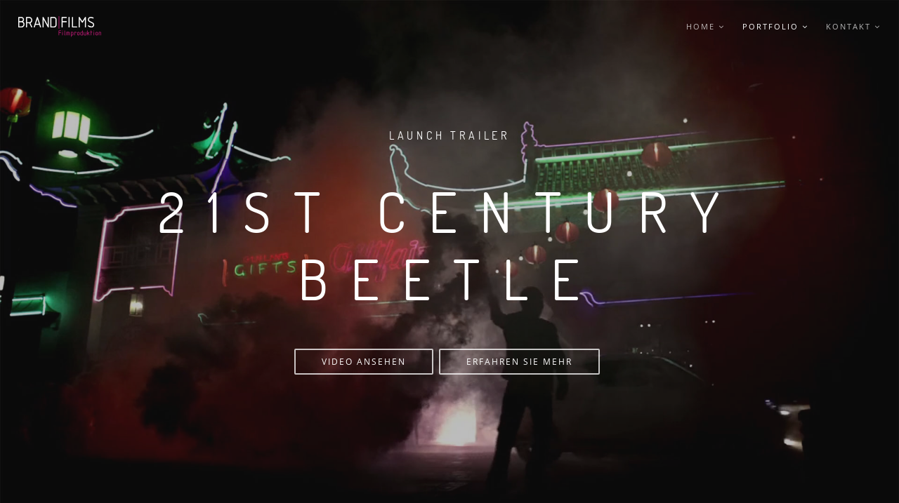

--- FILE ---
content_type: text/html; charset=none
request_url: http://triva-9.de/filmproduktion/trailer-vw-beetle.html
body_size: 3774
content:
<!DOCTYPE html>
<html lang="de">
    <head>
		<meta http-equiv="Content-Type" content="text/html; charset=utf-8">
        <title>The 21st Century Beetle Launch Trailer</title>
        <meta name="keywords" content="21st Centure Beetle Launchfilm, VW">
        
		<meta name="description" content="Als kreative Filmproduktion entwickelten wir das Konzept und f&uuml;hrten sowohl die Dreharbeiten als auch die Postproduktion durch.">
        <meta name="author" content="Brand Films">
        <!--[if IE]><meta http-equiv='X-UA-Compatible' content='IE=edge,chrome=1'><![endif]-->
        <meta name="viewport" content="width=device-width, initial-scale=1.0, maximum-scale=1.0" />
        
        <!-- Favicons -->
        <link rel="shortcut icon" href="../images/favicon.png">

        <!-- CSS -->
        <link rel="stylesheet" href="../css/bootstrap.min.css">
        <link rel="stylesheet" href="../css/style.css">
        <link rel="stylesheet" href="../css/style-responsive.css">
        <link rel="stylesheet" href="../css/animate.min.css">
        <link rel="stylesheet" href="../css/vertical-rhythm.min.css">
        <link rel="stylesheet" href="../css/owl.carousel.css">
        <link rel="stylesheet" href="../css/magnific-popup.css">      

        
    </head>
    <body class="appear-animate">
        
        <!-- Page Loader -->        
        <div class="page-loader">
            <div class="loader">Loading...</div>
        </div>
        <!-- End Page Loader -->
        
        <!-- Page Wrap -->
        <div class="page" id="top">
            
            <!-- Home Section -->
            <section class="home-section bg-dark-alfa-30 bg-pattern-over" data-background="../images/portfolio/beetle_bg.jpg" id="home">
                <div class="js-height-full container">
                    
                    
                    
                    <!-- Hero Content -->
                    <div class="home-content">
                        <div class="home-text">
                            
                            <h1 class="hs-line-8 no-transp font-alt mb-50 mb-xs-30">
                                Launch Trailer
                            </h1>
                            
                            <h2 class="hs-line-12 font-alt mb-50 mb-xs-30">
                                21st Century BEETLE
                            </h2>
                            
                            <div class="local-scroll">
                                <a href="https://vimeo.com/69415069" class="btn btn-mod btn-border-w btn-medium btn-round lightbox mfp-iframe">Video ansehen</a>
								<a href="#about" class="btn btn-mod btn-border-w btn-medium btn-round hidden-xs">Erfahren Sie mehr</a>
                                <span class="hidden-xs">&nbsp;</span>
                                
                            </div>
                            
                        </div>
                    </div>
                    <!-- End Hero Content -->
                    
                </div>
            </section>
            <!-- End Home Section -->
            
            
          <!-- Navigation panel -->
            <nav class="main-nav dark transparent stick-fixed">
                <div class="full-wrapper relative clearfix">
                    <!-- Logo ( * your text or image into link tag *) -->
                    <div class="nav-logo-wrap local-scroll">
                        <a href="../index.html" class="logo">
                            <img src="../images/logo-white.png" alt="" />
                        </a>
                    </div>
                    <div class="mobile-nav">
                        <i class="fa fa-bars"></i>
                    </div>
                    
                    <!-- Main Menu -->
                    <div class="inner-nav desktop-nav">
                        <ul class="clearlist">
                            
                             <!-- Item With Sub -->
                            <li>
								<a href="../index.html" class="mn-has-sub ">Home <i class="fa fa-angle-down"></i></a>
                                
                                 <!-- Sub Multilevel -->
                                <ul class="mn-sub mn-has-multi">
                                    
                                    <li class="mn-sub-multi">
                                        
                                        <ul>
                                            <li>
                                               <a href="../index.html#about"><i class="fa  fa-info-circle fa-sm"></i> &Uuml;ber uns</a>
                                            </li>
                                            <li>
                                               <a href="../index.html#highlights"><i class="fa  fa-lightbulb-o fa-sm"></i> Highlights</a>
                                            </li>
                                             <li>
                                               <a href="../index.html#leistungen"><i class="fa  fa-flag fa-sm"></i> Leistungen</a>
                                            </li>
                                        </ul>
                                        
                                    </li>
                                    
                                   
                                
                                </ul>
                                <!-- End Sub Multilevel -->
                                
                            </li>
							
                            <!-- End Item With Sub -->
                          
                          
                             <!-- Item With Sub -->
                            <li>
                                <a href="#" class="mn-has-sub active">Portfolio <i class="fa fa-angle-down"></i></a>
                                
                                <!-- Sub Multilevel -->
                                <ul class="mn-sub mn-has-multi">
                                    
                                    <li class="mn-sub-multi">
                                        
                                        <ul>
                                            <li>
                                                <a href="../filmproduktion.html"><i class="fa  fa-video-camera fa-sm"></i> Film</a>
                                            </li>
                                            <li>
                                                <a href="../fotostudio.html"><i class="fa  fa-camera fa-sm"></i> Fotografie</a>
                                            </li>
                                            
                                        </ul>
                                        
                                    </li>
                                    
                                   
                                
                                </ul>
                                <!-- End Sub Multilevel -->
                                
                            </li>
                            <!-- End Item With Sub -->
                            
                          
                            <!-- Item With Sub -->
                            <!--<li>
                                <a href="news.html" class="mn-has-sub ">news </a>
                               
                                
                            </li>-->
                            <!-- End Item With Sub -->  
                            
                           
                            
                           <!-- Item With Sub -->
                            <li>
                                <a href="#" class="mn-has-sub">Kontakt <i class="fa fa-angle-down"></i></a>
                                
                                <!-- Sub -->
                                <ul class="mn-sub to-left">
                                    
                                    
									 <li>
                                <a href="callto://+498920037580" ><i class="fa  fa-phone-square"></i> Tel: +49(0)89 2003 7580 </a>
                                
                                
                                
                            </li>
                                   <li>
                                        <a href="../adresse.html">Adresse</a>
                                    </li>
                                    <li>
                                        <a href="../impressum.html">Impressum</a>
                                    </li>
                                    
                                    
                                    
                                </ul>
                                <!-- End Sub -->
                                
                            </li>
                            <!-- End Item With Sub -->
                        
	
                        </ul>
                    </div>
                    <!-- End Main Menu -->
                    

                </div>
            </nav>
            <!-- End Navigation panel -->
            
            
            <!-- About Section -->
            <section class="page-section" id="about">
                <div class="container relative">
                    
                    <h2 class="section-title font-alt align-left mb-70 mb-sm-40">
                        Ãœber den Film
                        
                        <a href="../filmproduktion.html" class="section-more right">zum Filmportfolio <i class="fa fa-angle-right"></i></a>
                        
                    </h2>
                    
                    <div class="section-text">
                        <div class="row">
                            
                            <div class="col-md-4 mb-sm-50 mb-xs-30"> Alles begann mit einer kleinen Idee ... fÃ¼r die ProdukteinfÃ¼hrung des 21. Century Beetle von Volkswagen produzierte und inszenierte ich eine Reihe von Trailern, die bei der ProdukteinfÃ¼hrung das Publikum emotional einstimmen sollten. Sie wurden in Shanghai, Berlin und New York MTV World Stage gezeigt.  </div>
                            
                            <div class="col-md-4 col-sm-6 mb-sm-50 mb-xs-30">Die Grundidee war, dass das Auto selbst als Markenbotschafter unterwegs war: aus dem Wald in Wolfsburg Ã¼ber den ganzen Planeten. Das Videomaterial wurde aus verschiedenen Quellen gesourced und in eine Design-Paket geschnitten. Dank des tollen Materials waren wir in der Lage, ein unterhaltsames Paket zu schnÃ¼ren. 
                                  
                          </div>
                            
                            <div class="col-md-4 col-sm-6 mb-sm-50 mb-xs-30">
                              ZusÃ¤tzlich wurden an allen Locations 3 kurze Event-Dokumentationen produziert, um dieses Ereignis festzuhalten. Die Postproduktion wurde bei Fiction Films durchgefÃ¼hrt.
								
                            </div>
                            
                        </div>
                    </div>
                    
                </div>
            </section>
            <!-- End About Section -->
              <!-- Work Navigation -->
            <div class="work-navigation clearfix">
                <a href="werbespot-bmw-m.html" class="work-prev"><span><i class="fa fa-chevron-left"></i>&nbsp;Previous</span></a>
                <a href="../filmproduktion.html#portfoliofilm" class="work-all"><span><i class="fa fa-times"></i>&nbsp;All works</span></a>
                <a href="produktfilm-siemens.html" class="work-next"><span>Next&nbsp;<i class="fa fa-chevron-right"></i></span></a>
            </div>
            <!-- End Work Navigation -->
            <!-- Divider -->
            <hr class="mt-0 mb-0 "/>
            <!-- End Divider -->
            
           
            
            
             
           <!-- Contact Section -->
            <section class="page-section" id="contact">
                <div class="container relative">
                    
                    <h2 class="section-title font-alt mb-70 mb-sm-40">
                        Brand Films - Die Filmproduktion M&uuml;nchen mit Herz + Verstand
                    </h2>
                    
                    <div class="row">
                        
                        <div class="col-md-8 col-md-offset-2">
                            <div class="row">
                                
                                <!-- Phone -->
                                <div class="col-sm-6 col-lg-4 pt-20 pb-20 pb-xs-0">
                                    <div class="contact-item">
                                        <div class="ci-icon">
                                            <i class="fa fa-phone"></i>
                                        </div>
                                        <div class="ci-title font-alt">
                                            Rufen Sie uns an
                                        </div>
                                        <div class="ci-text">
                                            +49 89 2003 7580
                                        </div>
                                    </div>
                                </div>
                                <!-- End Phone -->
                                
                                <!-- Address -->
                                <div class="col-sm-6 col-lg-4 pt-20 pb-20 pb-xs-0">
                                    <div class="contact-item">
                                        <div class="ci-icon">
                                            <i class="fa fa-map-marker"></i>
                                        </div>
                                        <div class="ci-title font-alt">
                                            Adresse
                                        </div>
                                        <div class="ci-text">
                                            Brand Films GmbH, Trivastr. 9, 80637 M&uuml;nchen
                                        </div>
                                    </div>
                                </div>
                                <!-- End Address -->
                                
                                <!-- Email -->
                                <div class="col-sm-6 col-lg-4 pt-20 pb-20 pb-xs-0">
                                    <div class="contact-item">
                                        <div class="ci-icon">
                                            <i class="fa fa-envelope"></i>
                                        </div>
                                        <div class="ci-title font-alt">
                                            Email
                                        </div>
                                        <div class="ci-text">
                                            <a href="../php/phpmail.php" title="Email"><i class="fa  "></i> <img src="../images/email.gif" alt="" width="160px"/></a><br>
                                        </div>
                                    </div>
                                </div>
                                <!-- End Email -->
                                
                            </div>
                        </div>
                        
                    </div>
                    
                </div>
            </section>
            <!-- End Contact Section -->
            
            
            <!-- Call Action Section -->
            <section class="small-section bg-dark">
                <div class="container relative">
                    
                    <div class="align-center">
                        <h3 class="banner-heading font-alt">Besprechen wir Ihr Vorhaben</h3>
                        <div>
                            <a href="../php/phpmail.php" class="btn btn-mod btn-w btn-medium btn-round">Kontakt aufnehmen</a>
                        </div>
                    </div>
                    
                </div>
            </section>
            <!-- End Call Action Section -->
            
            
            <!-- Foter -->
            <footer class="page-section bg-gray-lighter footer pb-60">
                <div class="container">
                    
                    <!-- Footer Logo -->
                    <div class="local-scroll mb-30 wow fadeInUp" data-wow-duration="1.5s">
                        <a href="../index.html"><img src="../images/logo-footer.png" width="78" height="36" alt="" /></a>
                    </div>
                    <!-- End Footer Logo -->
                    
                    <!-- Social Links -->
                    <div class="footer-social-links mb-110 mb-xs-60">
                        <a href="https://at.linkedin.com/company/brand-films-gmbh" title="Linkedin" target="_blank"><i class="fa fa-linkedin"></i></a>
                        <a href="https://www.xing.com/companies/brandfilmsgmbh" title="Xing" target="_blank"><i class="fa fa-xing"></i></a>
                        <a href="../php/phpmail.php" title="Email" target="_blank"><i class="fa fa-envelope"></i></a>
                        <a href="callto://+498920037580" title="Phone" target="_blank"><i class="fa fa-phone"></i></a>
                    </div>
                    <!-- End Social Links -->  
                    
                    <!-- Footer Text -->
                    <div class="footer-text">
                        
                        <!-- Copyright -->
                        <div class="footer-copy font-alt">
                            &copy; Brand Films GmbH 2019.
                        </div>
                        <!-- End Copyright -->
                        
                        <div class="footer-made">
                            Die Filmproduktion M&uuml;nchen mit Herz + Verstand
                        </div>
                         <div class="footer-made">
                             <a href="../impressum.html" >Impressum</a> | <a href="../datenschutz.html" >Datenschutz</a>
                        </div>
                    </div>
                    <!-- End Footer Text --> 
                    
                 </div>
                 
                 
                 <!-- Top Link -->
                 <div class="local-scroll">
                     <a href="#top" class="link-to-top"><i class="fa fa-caret-up"></i></a>
                 </div>
                 <!-- End Top Link -->
                 
            </footer>
            <!-- End Foter -->
        
        
        </div>
        <!-- End Page Wrap -->
        
        
        <!-- JS -->
        <script type="text/javascript" src="../js/jquery-1.11.2.min.js"></script>
        <script type="text/javascript" src="../js/jquery.easing.1.3.js"></script>
        <script type="text/javascript" src="../js/bootstrap.min.js"></script>        
        <script type="text/javascript" src="../js/SmoothScroll.js"></script>
        <script type="text/javascript" src="../js/jquery.scrollTo.min.js"></script>
        <script type="text/javascript" src="../js/jquery.localScroll.min.js"></script>
        <script type="text/javascript" src="../js/jquery.viewport.mini.js"></script>
        <script type="text/javascript" src="../js/jquery.countTo.js"></script>
        <script type="text/javascript" src="../js/jquery.appear.js"></script>
        <script type="text/javascript" src="../js/jquery.sticky.js"></script>
        <script type="text/javascript" src="../js/jquery.parallax-1.1.3.js"></script>
        <script type="text/javascript" src="../js/jquery.fitvids.js"></script>
        <script type="text/javascript" src="../js/owl.carousel.min.js"></script>
        <script type="text/javascript" src="../js/isotope.pkgd.min.js"></script>
        <script type="text/javascript" src="../js/imagesloaded.pkgd.min.js"></script>
        <script type="text/javascript" src="../js/jquery.magnific-popup.min.js"></script>
        <script type="text/javascript" src="../js/wow.min.js"></script>
        <script type="text/javascript" src="../js/masonry.pkgd.min.js"></script>
        <script type="text/javascript" src="../js/jquery.simple-text-rotator.min.js"></script>
        <script type="text/javascript" src="../js/all.js"></script>
        <script type="text/javascript" src="../js/contact-form.js"></script>
        <script type="text/javascript" src="../js/jquery.ajaxchimp.min.js"></script>  
             
        <!--[if lt IE 10]><script type="text/javascript" src="js/placeholder.js"></script><![endif]-->
        
    </body>
</html>

--- FILE ---
content_type: text/css
request_url: http://triva-9.de/css/fonts2.css
body_size: 453
content:
@charset "utf-8";
/* CSS Document */

/* vietnamese */
@font-face {
  font-family: 'Dosis';
  font-style: normal;
  font-weight: 300;
  src: url(../fonts/HhyJU5sn9vOmLxNkIwRSjTVNWLEJabMl1BMEfq4.woff2) format('woff2');
  unicode-range: U+0102-0103, U+0110-0111, U+1EA0-1EF9, U+20AB;
	font-display: swap;
}
/* latin-ext */
@font-face {
  font-family: 'Dosis';
  font-style: normal;
  font-weight: 300;
  src: url(../fonts/HhyJU5sn9vOmLxNkIwRSjTVNWLEJabMl1RMEfq4.woff2) format('woff2');
  unicode-range: U+0100-024F, U+0259, U+1E00-1EFF, U+2020, U+20A0-20AB, U+20AD-20CF, U+2113, U+2C60-2C7F, U+A720-A7FF;
	font-display: swap;
}
/* latin */
@font-face {
  font-family: 'Dosis';
  font-style: normal;
  font-weight: 300;
  src: url(../fonts/HhyJU5sn9vOmLxNkIwRSjTVNWLEJabMl2xME.woff2) format('woff2');
  unicode-range: U+0000-00FF, U+0131, U+0152-0153, U+02BB-02BC, U+02C6, U+02DA, U+02DC, U+2000-206F, U+2074, U+20AC, U+2122, U+2191, U+2193, U+2212, U+2215, U+FEFF, U+FFFD;
	font-display: swap;
}
/* vietnamese */
@font-face {
  font-family: 'Dosis';
  font-style: normal;
  font-weight: 400;
  src: url(../fonts/HhyJU5sn9vOmLxNkIwRSjTVNWLEJN7Ml1BMEfq4.woff2) format('woff2');
  unicode-range: U+0102-0103, U+0110-0111, U+1EA0-1EF9, U+20AB;
	font-display: swap;
}
/* latin-ext */
@font-face {
  font-family: 'Dosis';
  font-style: normal;
  font-weight: 400;
  src: url(../fonts/HhyJU5sn9vOmLxNkIwRSjTVNWLEJN7Ml1RMEfq4.woff2) format('woff2');
  unicode-range: U+0100-024F, U+0259, U+1E00-1EFF, U+2020, U+20A0-20AB, U+20AD-20CF, U+2113, U+2C60-2C7F, U+A720-A7FF;
	font-display: swap;
}
/* latin */
@font-face {
  font-family: 'Dosis';
  font-style: normal;
  font-weight: 400;
  src: url(../fonts/HhyJU5sn9vOmLxNkIwRSjTVNWLEJN7Ml2xME.woff2) format('woff2');
  unicode-range: U+0000-00FF, U+0131, U+0152-0153, U+02BB-02BC, U+02C6, U+02DA, U+02DC, U+2000-206F, U+2074, U+20AC, U+2122, U+2191, U+2193, U+2212, U+2215, U+FEFF, U+FFFD;
	font-display: swap;
}
/* vietnamese */
@font-face {
  font-family: 'Dosis';
  font-style: normal;
  font-weight: 700;
  src: url(../fonts/HhyJU5sn9vOmLxNkIwRSjTVNWLEJ0LQl1BMEfq4.woff2) format('woff2');
  unicode-range: U+0102-0103, U+0110-0111, U+1EA0-1EF9, U+20AB;
	font-display: swap;
}
/* latin-ext */
@font-face {
  font-family: 'Dosis';
  font-style: normal;
  font-weight: 700;
  src: url(../fonts/HhyJU5sn9vOmLxNkIwRSjTVNWLEJ0LQl1RMEfq4.woff2) format('woff2');
  unicode-range: U+0100-024F, U+0259, U+1E00-1EFF, U+2020, U+20A0-20AB, U+20AD-20CF, U+2113, U+2C60-2C7F, U+A720-A7FF;
	font-display: swap;
}
/* latin */
@font-face {
  font-family: 'Dosis';
  font-style: normal;
  font-weight: 700;
  src: url(../fonts/HhyJU5sn9vOmLxNkIwRSjTVNWLEJ0LQl2xME.woff2) format('woff2');
  unicode-range: U+0000-00FF, U+0131, U+0152-0153, U+02BB-02BC, U+02C6, U+02DA, U+02DC, U+2000-206F, U+2074, U+20AC, U+2122, U+2191, U+2193, U+2212, U+2215, U+FEFF, U+FFFD;
	font-display: swap;
}


--- FILE ---
content_type: application/javascript
request_url: http://triva-9.de/js/all.js
body_size: 3761
content:
function initPageSliders(){!function(a){"use strict";a(".fullwidth-slider").owlCarousel({slideSpeed:350,singleItem:!0,autoHeight:!0,navigation:!0,navigationText:["<i class='fa fa-angle-left'></i>","<i class='fa fa-angle-right'></i>"]}),a(".fullwidth-slider-fade").owlCarousel({transitionStyle:"fadeUp",slideSpeed:350,singleItem:!0,autoHeight:!0,navigation:!0,navigationText:["<i class='fa fa-angle-left'></i>","<i class='fa fa-angle-right'></i>"]}),a(".fullwidth-gallery").owlCarousel({transitionStyle:"fade",autoPlay:5e3,slideSpeed:700,singleItem:!0,autoHeight:!0,navigation:!1,pagination:!1}),a(".item-carousel").owlCarousel({autoPlay:2500,items:3,itemsDesktop:[1199,3],itemsTabletSmall:[768,3],itemsMobile:[480,1],navigation:!1,navigationText:["<i class='fa fa-angle-left'></i>","<i class='fa fa-angle-right'></i>"]}),a(".small-item-carousel").owlCarousel({autoPlay:2500,stopOnHover:!0,items:6,itemsDesktop:[1199,4],itemsTabletSmall:[768,3],itemsMobile:[480,2],pagination:!1,navigation:!1,navigationText:["<i class='fa fa-angle-left'></i>","<i class='fa fa-angle-right'></i>"]}),a(".single-carousel").owlCarousel({singleItem:!0,autoHeight:!0,navigation:!0,navigationText:["<i class='fa fa-angle-left'></i>","<i class='fa fa-angle-right'></i>"]}),a(".content-slider").owlCarousel({slideSpeed:350,singleItem:!0,autoHeight:!0,navigation:!0,navigationText:["<i class='fa fa-angle-left'></i>","<i class='fa fa-angle-right'></i>"]}),a(".photo-slider").owlCarousel({slideSpeed:350,items:4,itemsDesktop:[1199,4],itemsTabletSmall:[768,2],itemsMobile:[480,1],autoHeight:!0,navigation:!0,navigationText:["<i class='fa fa-angle-left'></i>","<i class='fa fa-angle-right'></i>"]}),a(".work-full-slider").owlCarousel({slideSpeed:350,singleItem:!0,autoHeight:!0,navigation:!0,navigationText:["<i class='fa fa-angle-left'></i>","<i class='fa fa-angle-right'></i>"]}),a(".blog-posts-carousel").owlCarousel({autoPlay:5e3,stopOnHover:!0,items:3,itemsDesktop:[1199,3],itemsTabletSmall:[768,2],itemsMobile:[480,1],pagination:!1,navigation:!0,navigationText:["<i class='fa fa-angle-left'></i>","<i class='fa fa-angle-right'></i>"]}),a(".blog-posts-carousel-alt").owlCarousel({autoPlay:3500,stopOnHover:!0,slideSpeed:350,singleItem:!0,autoHeight:!0,pagination:!1,navigation:!0,navigationText:["<i class='fa fa-angle-left'></i>","<i class='fa fa-angle-right'></i>"]}),a(".image-carousel").owlCarousel({autoPlay:5e3,stopOnHover:!0,items:4,itemsDesktop:[1199,3],itemsTabletSmall:[768,2],itemsMobile:[480,1],navigation:!0,navigationText:["<i class='fa fa-angle-left'></i>","<i class='fa fa-angle-right'></i>"]});var e=a(".fullwidth-slideshow"),i=a(".fullwidth-slideshow-pager");a(".fullwidth-slideshow").owlCarousel({autoPlay:5e3,stopOnHover:!0,transitionStyle:"fade",slideSpeed:350,singleItem:!0,autoHeight:!0,pagination:!1,navigation:!0,navigationText:["<i class='fa fa-angle-left'></i>","<i class='fa fa-angle-right'></i>"],afterAction:function(e){var t=this.currentItem;a(".fullwidth-slideshow-pager").find(".owl-item").removeClass("synced").eq(t).addClass("synced"),void 0!==a(".fullwidth-slideshow-pager").data("owlCarousel")&&function(a){var e=i.data("owlCarousel").owl.visibleItems,t=a,s=!1;for(var n in e)if(t===e[n])var s=!0;!1===s?t>e[e.length-1]?i.trigger("owl.goTo",t-e.length+2):(t-1==-1&&(t=0),i.trigger("owl.goTo",t)):t===e[e.length-1]?i.trigger("owl.goTo",e[1]):t===e[0]&&i.trigger("owl.goTo",t-1)}(t)},responsiveRefreshRate:200}),a(".fullwidth-slideshow-pager").owlCarousel({autoPlay:5e3,stopOnHover:!0,items:8,itemsDesktop:[1199,8],itemsDesktopSmall:[979,7],itemsTablet:[768,6],itemsMobile:[480,4],autoHeight:!0,pagination:!1,navigation:!1,responsiveRefreshRate:100,afterInit:function(a){a.find(".owl-item").eq(0).addClass("synced")}}),a(".fullwidth-slideshow-pager").on("click",".owl-item",function(i){i.preventDefault();var t=a(this).data("owlItem");e.trigger("owl.goTo",t)});var t=a(".fullwidth-slideshow").data("owlCarousel");(a(document.documentElement).keyup(function(a){37==a.keyCode?t.prev():39==a.keyCode&&t.next()}),a(".owl-carousel").length)&&(t=a(".owl-carousel").data("owlCarousel")).reinit()}(jQuery)}!function(a){"use strict";var e,i;function t(a,e){a.height(e.height()),a.css({"line-height":e.height()+"px"})}a(window).load(function(){if(a("body").imagesLoaded(function(){a(".page-loader div").fadeOut(),a(".page-loader").delay(200).fadeOut("slow")}),initWorkFilter(),function(){a(".local-scroll").localScroll({target:"body",duration:1500,offset:0,easing:"easeInOutExpo"});var e=a(".home-section, .split-section, .page-section"),i=a(".scroll-nav li a");a(window).scroll(function(){e.filter(":in-viewport:first").each(function(){var e=a(this),t=a('.scroll-nav li a[href="#'+e.attr("id")+'"]');i.removeClass("active"),t.addClass("active")})})}(),a(window).trigger("scroll"),a(window).trigger("resize"),window.location.hash&&a(window.location.hash).length){var e=a(window.location.hash).offset().top;a("html, body").animate({scrollTop:e})}}),a(document).ready(function(){a(window).trigger("resize"),function(){a(".js-stick").sticky({topSpacing:0}),t(a(".inner-nav > ul > li > a"),a(".main-nav")),t(s,a(".main-nav")),s.css({width:a(".main-nav").height()+"px"}),a(".main-nav").hasClass("transparent")&&a(".main-nav").addClass("js-transparent");a(window).scroll(function(){a(window).scrollTop()>10?(a(".js-transparent").removeClass("transparent"),a(".main-nav, .nav-logo-wrap .logo, .mobile-nav").addClass("small-height")):(a(".js-transparent").addClass("transparent"),a(".main-nav, .nav-logo-wrap .logo, .mobile-nav").removeClass("small-height"))}),s.click(function(){n.hasClass("js-opened")?(n.slideUp("slow","easeOutExpo").removeClass("js-opened"),a(this).removeClass("active")):(n.slideDown("slow","easeOutQuart").addClass("js-opened"),a(this).addClass("active"),a(".main-nav").hasClass("not-top")&&a(window).scrollTo(".main-nav","slow"))}),n.find("a:not(.mn-has-sub)").click(function(){s.hasClass("active")&&(n.slideUp("slow","easeOutExpo").removeClass("js-opened"),s.removeClass("active"))});var e,i=a(".mn-has-sub");a(".mobile-on .mn-has-sub").find(".fa:first").removeClass("fa-angle-right").addClass("fa-angle-down"),i.click(function(){if(a(".main-nav").hasClass("mobile-on"))return(e=a(this).parent("li:first")).hasClass("js-opened")?e.find(".mn-sub:first").slideUp(function(){e.removeClass("js-opened"),e.find(".mn-has-sub").find(".fa:first").removeClass("fa-angle-up").addClass("fa-angle-down")}):(a(this).find(".fa:first").removeClass("fa-angle-down").addClass("fa-angle-up"),e.addClass("js-opened"),e.find(".mn-sub:first").slideDown()),!1}),(e=i.parent("li")).hover(function(){a(".main-nav").hasClass("mobile-on")||a(this).find(".mn-sub:first").stop(!0,!0).fadeIn("fast")},function(){a(".main-nav").hasClass("mobile-on")||a(this).find(".mn-sub:first").stop(!0,!0).delay(100).fadeOut("fast")})}(),init_fullscreen_menu(),init_side_panel(),a(".work-lightbox-link").magnificPopup({gallery:{enabled:!0},mainClass:"mfp-fade"}),a(".lightbox-gallery-1").magnificPopup({gallery:{enabled:!0}}),a(".lightbox-gallery-2").magnificPopup({gallery:{enabled:!0}}),a(".lightbox-gallery-3").magnificPopup({gallery:{enabled:!0}}),a(".lightbox").magnificPopup(),a(window).width()>=1024&&0==e&&(a(".parallax-1").parallax("50%",.1),a(".parallax-2").parallax("50%",.2),a(".parallax-3").parallax("50%",.3),a(".parallax-4").parallax("50%",.4),a(".parallax-5").parallax("50%",.5),a(".parallax-6").parallax("50%",.6),a(".parallax-7").parallax("50%",.7),a(".parallax-8").parallax("50%",.5),a(".parallax-9").parallax("50%",.5),a(".parallax-10").parallax("50%",.5),a(".parallax-11").parallax("50%",.05)),function(){var e;a(".tpl-minimal-tabs > li > a").click(function(){a(this).parent("li").hasClass("active")||(e=a(".tpl-minimal-tabs-cont > .tab-pane").filter(a(this).attr("href")).height(),a(".tpl-minimal-tabs-cont").animate({height:e},function(){a(".tpl-minimal-tabs-cont").css("height","auto")}))}),a(".accordion").each(function(){var e=a(this).children("dd").hide();a(this).children("dd").first().slideDown("easeOutExpo"),a(this).children("dt").children("a").first().addClass("active"),a(this).children("dt").children("a").click(function(){var i=a(this).parent().next("dd");return a(".accordion > dt > a").removeClass("active"),a(this).addClass("active"),e.not(i).slideUp("easeInExpo"),a(this).parent().next().slideDown("easeOutExpo"),!1})});a(".toggle > dd").hide();a(".toggle > dt > a").click(function(){if(a(this).hasClass("active"))a(this).parent().next().slideUp("easeOutExpo"),a(this).removeClass("active");else{a(this).parent().next("dd");a(this).addClass("active"),a(this).parent().next().slideDown("easeOutExpo")}return!1}),a(".video, .resp-media, .blog-media").fitVids(),a(".work-full-media").fitVids()}(),a(".tooltip-bot, .tooltip-bot a, .nav-social-links a").tooltip({placement:"bottom"}),a(".tooltip-top, .tooltip-top a").tooltip({placement:"top"}),a(".count-number").appear(function(){var e=a(this);e.countTo({from:0,to:e.html(),speed:1300,refreshInterval:60})}),a(".team-item").click(function(){a("html").hasClass("mobile")&&a(this).toggleClass("js-active")}),initPageSliders(),init_map(),init_wow(),init_masonry()}),a(window).resize(function(){a(".mobile-on .desktop-nav > ul").css("max-height",a(window).height()-a(".main-nav").height()-20+"px"),a(window).width()<=1024?a(".main-nav").addClass("mobile-on"):a(window).width()>1024&&(a(".main-nav").removeClass("mobile-on"),n.show()),init_side_panel_resize(),js_height_init(),split_height_init()}),/Android|webOS|iPhone|iPad|iPod|BlackBerry/i.test(navigator.userAgent)?(e=!0,a("html").addClass("mobile")):(e=!1,a("html").addClass("no-mobile")),/mozilla/.test(navigator.userAgent),/safari/.test(navigator.userAgent),"ontouchstart"in document.documentElement||(document.documentElement.className+=" no-touch"),a(".home-section, .page-section, .small-section, .split-section").each(function(e){a(this).attr("data-background")&&a(this).css("background-image","url("+a(this).data("background")+")")}),(i=jQuery).fn.equalHeights=function(){var a=0,e=i(this);return e.each(function(){var e=i(this).innerHeight();e>a&&(a=e)}),e.css("height",a)},i("[data-equal]").each(function(){var a=i(this),e=a.data("equal");a.find(e).equalHeights()}),a(".progress-bar").each(function(e){a(this).css("width",a(this).attr("aria-valuenow")+"%")});var s=a(".mobile-nav"),n=a(".desktop-nav")}(jQuery);var fm_menu_wrap=$("#fullscreen-menu"),fm_menu_button=$(".fm-button");function init_fullscreen_menu(){var a;fm_menu_button.click(function(){return!$(this).hasClass("animation-process")&&($(this).hasClass("active")?($(this).removeClass("active").css("z-index","2001").addClass("animation-process"),fm_menu_wrap.find(".fm-wrapper-sub").fadeOut("fast",function(){fm_menu_wrap.fadeOut(function(){fm_menu_wrap.find(".fm-wrapper-sub").removeClass("js-active").show(),fm_menu_button.css("z-index","1030").removeClass("animation-process")})}),$(".owl-carousel").lenth&&$(".owl-carousel").data("owlCarousel").play()):($(".owl-carousel").lenth&&$(".owl-carousel").data("owlCarousel").stop(),$(this).addClass("active").css("z-index","2001").addClass("animation-process"),fm_menu_wrap.fadeIn(function(){fm_menu_wrap.find(".fm-wrapper-sub").addClass("js-active"),fm_menu_button.removeClass("animation-process")})),!1)}),$("#fullscreen-menu").find("a:not(.fm-has-sub)").click(function(){if(fm_menu_button.hasClass("animation-process"))return!1;fm_menu_button.removeClass("active").css("z-index","2001").addClass("animation-process"),fm_menu_wrap.find(".fm-wrapper-sub").fadeOut("fast",function(){fm_menu_wrap.fadeOut(function(){fm_menu_wrap.find(".fm-wrapper-sub").removeClass("js-active").show(),fm_menu_button.css("z-index","1030").removeClass("animation-process")})}),$(".owl-carousel").lenth&&$(".owl-carousel").data("owlCarousel").play()}),$(".fm-has-sub").click(function(){return(a=$(this).parent("li:first")).hasClass("js-opened")?a.find(".fm-sub:first").slideUp(function(){a.removeClass("js-opened"),a.find(".fm-has-sub").find(".fa:first").removeClass("fa-angle-up").addClass("fa-angle-down")}):($(this).find(".fa:first").removeClass("fa-angle-down").addClass("fa-angle-up"),a.addClass("js-opened"),a.find(".fm-sub:first").slideDown()),!1})}var side_panel=$(".side-panel"),sp_button=$(".sp-button"),sp_close_button=$(".sp-close-button"),sp_overlay=$(".sp-overlay");function sp_panel_close(){side_panel.animate({opacity:0,left:-270},500,"easeOutExpo"),sp_overlay.fadeOut(),$(".owl-carousel").lenth&&$(".owl-carousel").data("owlCarousel").play()}function init_side_panel(){!function(a){"use strict";var e;sp_button.click(function(){return side_panel.animate({opacity:1,left:0},500,"easeOutExpo"),setTimeout(function(){sp_overlay.fadeIn()},100),a(".owl-carousel").lenth&&a(".owl-carousel").data("owlCarousel").stop(),!1}),sp_close_button.click(function(){return sp_panel_close(),!1}),sp_overlay.click(function(){return sp_panel_close(),!1}),a("#side-panel-menu").find("a:not(.sp-has-sub)").click(function(){a(window).width()>=1199||sp_panel_close()}),a(".sp-has-sub").click(function(){return(e=a(this).parent("li:first")).hasClass("js-opened")?e.find(".sp-sub:first").slideUp(function(){e.removeClass("js-opened"),e.find(".sp-has-sub").find(".fa:first").removeClass("fa-angle-up").addClass("fa-angle-down")}):(a(this).find(".fa:first").removeClass("fa-angle-down").addClass("fa-angle-up"),e.addClass("js-opened"),e.find(".sp-sub:first").slideDown()),!1})}(jQuery)}function init_side_panel_resize(){!function(a){"use strict";a(window).width()>=1199?(side_panel.css({opacity:1,left:0}),a(".side-panel-is-left").css("margin-left","270px"),sp_button.css("display","none"),sp_close_button.css("display","none")):sp_close_button.is(":hidden")&&(side_panel.css({opacity:0,left:-270}),a(".side-panel-is-left").css("margin-left","0"),sp_button.css("display","block"),sp_close_button.css("display","block"))}(jQuery)}var fselector=0,work_grid=$("#work-grid, #isotope");function initWorkFilter(){!function(a){"use strict";var e;e=work_grid.hasClass("masonry")?"masonry":"fitRows",a(".filter").click(function(){return a(".filter").removeClass("active"),a(this).addClass("active"),fselector=a(this).attr("data-filter"),work_grid.imagesLoaded(function(){work_grid.isotope({itemSelector:".mix",layoutMode:e,filter:fselector})}),!1}),window.location.hash&&a(".filter").each(function(){a(this).attr("data-filter")=="."+window.location.hash.replace("#","")&&(a(this).trigger("click"),a("html, body").animate({scrollTop:a("#portfolio").offset().top}))}),work_grid.imagesLoaded(function(){work_grid.isotope({itemSelector:".mix",layoutMode:e,filter:fselector})})}(jQuery)}function js_height_init(){var a;(a=jQuery)(".js-height-full").height(a(window).height()),a(".js-height-parent").each(function(){a(this).height(a(this).parent().first().height())})}var gmMapDiv=$("#map-canvas");function init_map(){var a;(a=jQuery)(".map-section").click(function(){a(this).toggleClass("js-active"),a(this).find(".mt-open").toggle(),a(this).find(".mt-close").toggle()})}function init_wow(){var a,e;a=jQuery,e=new WOW({boxClass:"wow",animateClass:"animated",offset:90,mobile:!1,live:!0}),a("body").hasClass("appear-animate")&&e.init()}function init_masonry(){var a;(a=jQuery)(".masonry").imagesLoaded(function(){a(".masonry").masonry()})}function split_height_init(){var a;(a=jQuery)(".ssh-table, .split-section-content").css("height","auto"),a(window).width()>992&&a(".split-section").each(function(){var e=a(this).find(".split-section-content").innerHeight();a(this).find(".ssh-table").height(e)})}